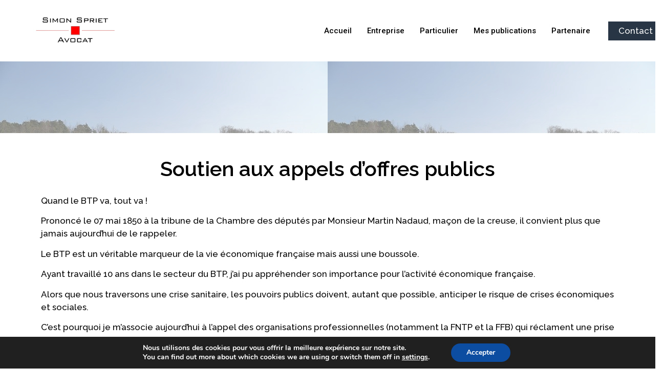

--- FILE ---
content_type: text/html; charset=UTF-8
request_url: https://www.spriet-avocat.fr/soutien-aux-appels-doffres-publics/
body_size: 11637
content:
<!doctype html>
<html lang="fr-FR" prefix="og: http://ogp.me/ns#">
<head>
	<meta charset="UTF-8">
		<meta name="viewport" content="width=device-width, initial-scale=1">
	<link rel="profile" href="https://gmpg.org/xfn/11">
	
<!-- SEO par Rank Math - https://s.rankmath.com/home -->
<title>Soutien aux appels d&#039;offres publics - Simon Spriet</title>
<meta name="description" content="Quant le BTP va, tout va ! Alors, il faut relancer les appels d&#039;offres publics ! Je soutiens les organisations professionnelles et les salariés du BTP..."/>
<meta name="robots" content="follow, index, max-snippet:-1, max-video-preview:-1, max-image-preview:large"/>
<link rel="canonical" href="https://www.spriet-avocat.fr/soutien-aux-appels-doffres-publics/" />
<meta property="og:locale" content="fr_FR">
<meta property="og:type" content="article">
<meta property="og:title" content="Soutien aux appels d&#039;offres publics - Simon Spriet">
<meta property="og:description" content="Quant le BTP va, tout va ! Alors, il faut relancer les appels d&#039;offres publics ! Je soutiens les organisations professionnelles et les salariés du BTP...">
<meta property="og:url" content="https://www.spriet-avocat.fr/soutien-aux-appels-doffres-publics/">
<meta property="og:site_name" content="Simon Spriet">
<meta property="article:section" content="Conseil">
<meta property="og:updated_time" content="2020-11-24T17:54:07+01:00">
<meta property="og:image" content="https://www.spriet-avocat.fr/wp-content/uploads/2020/11/Publication-3-1-1024x1024.jpg">
<meta property="og:image:secure_url" content="https://www.spriet-avocat.fr/wp-content/uploads/2020/11/Publication-3-1-1024x1024.jpg">
<meta property="og:image:width" content="800">
<meta property="og:image:height" content="800">
<meta property="og:image:alt" content="appels d&#039;offres">
<meta property="og:image:type" content="image/jpeg">
<meta name="twitter:card" content="summary_large_image">
<meta name="twitter:title" content="Soutien aux appels d&#039;offres publics - Simon Spriet">
<meta name="twitter:description" content="Quant le BTP va, tout va ! Alors, il faut relancer les appels d&#039;offres publics ! Je soutiens les organisations professionnelles et les salariés du BTP...">
<meta name="twitter:image" content="https://www.spriet-avocat.fr/wp-content/uploads/2020/11/Publication-3-1-1024x1024.jpg">
<script type="application/ld+json" class="rank-math-schema">{
    "@context": "https://schema.org",
    "@graph": [
        {
            "@type": "Organization",
            "@id": "https://www.spriet-avocat.fr/#organization",
            "name": "Simon Spriet Avocat",
            "url": "https://www.spriet-avocat.fr",
            "logo": {
                "@type": "ImageObject",
                "url": "https://www.spriet-avocat.fr/wp-content/uploads/2020/11/logo-gros-1-1.jpg"
            }
        },
        {
            "@type": "WebSite",
            "@id": "https://www.spriet-avocat.fr/#website",
            "url": "https://www.spriet-avocat.fr",
            "name": "Simon Spriet Avocat",
            "publisher": {
                "@id": "https://www.spriet-avocat.fr/#organization"
            },
            "inLanguage": "fr-FR",
            "potentialAction": {
                "@type": "SearchAction",
                "target": "https://www.spriet-avocat.fr/?s={search_term_string}",
                "query-input": "required name=search_term_string"
            }
        },
        {
            "@type": "ImageObject",
            "@id": "https://www.spriet-avocat.fr/soutien-aux-appels-doffres-publics/#primaryImage",
            "url": "https://www.spriet-avocat.fr/wp-content/uploads/2020/11/Publication-3-1-scaled.jpg",
            "width": 2560,
            "height": 2560
        },
        {
            "@type": "WebPage",
            "@id": "https://www.spriet-avocat.fr/soutien-aux-appels-doffres-publics/#webpage",
            "url": "https://www.spriet-avocat.fr/soutien-aux-appels-doffres-publics/",
            "name": "Soutien aux appels d&#039;offres publics - Simon Spriet",
            "datePublished": "2020-11-10T15:55:51+01:00",
            "dateModified": "2020-11-24T17:54:07+01:00",
            "isPartOf": {
                "@id": "https://www.spriet-avocat.fr/#website"
            },
            "primaryImageOfPage": {
                "@id": "https://www.spriet-avocat.fr/soutien-aux-appels-doffres-publics/#primaryImage"
            },
            "inLanguage": "fr-FR"
        },
        {
            "@type": "BlogPosting",
            "headline": "Soutien aux appels d&#039;offres publics - Simon Spriet",
            "datePublished": "2020-11-10T15:55:51+01:00",
            "dateModified": "2020-11-24T17:54:07+01:00",
            "author": {
                "@type": "Person",
                "name": "Thomas"
            },
            "publisher": {
                "@id": "https://www.spriet-avocat.fr/#organization"
            },
            "description": "Quant le BTP va, tout va ! Alors, il faut relancer les appels d&#039;offres publics ! Je soutiens les organisations professionnelles et les salari\u00e9s du BTP...",
            "@id": "https://www.spriet-avocat.fr/soutien-aux-appels-doffres-publics/#richSnippet",
            "isPartOf": {
                "@id": "https://www.spriet-avocat.fr/soutien-aux-appels-doffres-publics/#webpage"
            },
            "image": {
                "@id": "https://www.spriet-avocat.fr/soutien-aux-appels-doffres-publics/#primaryImage"
            },
            "inLanguage": "fr-FR",
            "mainEntityOfPage": {
                "@id": "https://www.spriet-avocat.fr/soutien-aux-appels-doffres-publics/#webpage"
            }
        }
    ]
}</script>
<!-- /Extension Rank Math WordPress SEO -->

<link rel='dns-prefetch' href='//s.w.org' />
<link rel="alternate" type="application/rss+xml" title="Simon Spriet &raquo; Flux" href="https://www.spriet-avocat.fr/feed/" />
<link rel="alternate" type="application/rss+xml" title="Simon Spriet &raquo; Flux des commentaires" href="https://www.spriet-avocat.fr/comments/feed/" />
<link rel="alternate" type="application/rss+xml" title="Simon Spriet &raquo; Soutien aux appels d&#8217;offres publics Flux des commentaires" href="https://www.spriet-avocat.fr/soutien-aux-appels-doffres-publics/feed/" />
		<script type="text/javascript">
			window._wpemojiSettings = {"baseUrl":"https:\/\/s.w.org\/images\/core\/emoji\/13.0.0\/72x72\/","ext":".png","svgUrl":"https:\/\/s.w.org\/images\/core\/emoji\/13.0.0\/svg\/","svgExt":".svg","source":{"concatemoji":"https:\/\/www.spriet-avocat.fr\/wp-includes\/js\/wp-emoji-release.min.js?ver=5.5.17"}};
			!function(e,a,t){var n,r,o,i=a.createElement("canvas"),p=i.getContext&&i.getContext("2d");function s(e,t){var a=String.fromCharCode;p.clearRect(0,0,i.width,i.height),p.fillText(a.apply(this,e),0,0);e=i.toDataURL();return p.clearRect(0,0,i.width,i.height),p.fillText(a.apply(this,t),0,0),e===i.toDataURL()}function c(e){var t=a.createElement("script");t.src=e,t.defer=t.type="text/javascript",a.getElementsByTagName("head")[0].appendChild(t)}for(o=Array("flag","emoji"),t.supports={everything:!0,everythingExceptFlag:!0},r=0;r<o.length;r++)t.supports[o[r]]=function(e){if(!p||!p.fillText)return!1;switch(p.textBaseline="top",p.font="600 32px Arial",e){case"flag":return s([127987,65039,8205,9895,65039],[127987,65039,8203,9895,65039])?!1:!s([55356,56826,55356,56819],[55356,56826,8203,55356,56819])&&!s([55356,57332,56128,56423,56128,56418,56128,56421,56128,56430,56128,56423,56128,56447],[55356,57332,8203,56128,56423,8203,56128,56418,8203,56128,56421,8203,56128,56430,8203,56128,56423,8203,56128,56447]);case"emoji":return!s([55357,56424,8205,55356,57212],[55357,56424,8203,55356,57212])}return!1}(o[r]),t.supports.everything=t.supports.everything&&t.supports[o[r]],"flag"!==o[r]&&(t.supports.everythingExceptFlag=t.supports.everythingExceptFlag&&t.supports[o[r]]);t.supports.everythingExceptFlag=t.supports.everythingExceptFlag&&!t.supports.flag,t.DOMReady=!1,t.readyCallback=function(){t.DOMReady=!0},t.supports.everything||(n=function(){t.readyCallback()},a.addEventListener?(a.addEventListener("DOMContentLoaded",n,!1),e.addEventListener("load",n,!1)):(e.attachEvent("onload",n),a.attachEvent("onreadystatechange",function(){"complete"===a.readyState&&t.readyCallback()})),(n=t.source||{}).concatemoji?c(n.concatemoji):n.wpemoji&&n.twemoji&&(c(n.twemoji),c(n.wpemoji)))}(window,document,window._wpemojiSettings);
		</script>
		<style type="text/css">
img.wp-smiley,
img.emoji {
	display: inline !important;
	border: none !important;
	box-shadow: none !important;
	height: 1em !important;
	width: 1em !important;
	margin: 0 .07em !important;
	vertical-align: -0.1em !important;
	background: none !important;
	padding: 0 !important;
}
</style>
	<link rel='stylesheet' id='9467fe6f1-css'  href='https://www.spriet-avocat.fr/wp-content/uploads/essential-addons-elementor/734e5f942.min.css?ver=1769681609' type='text/css' media='all' />
<link rel='stylesheet' id='hello-elementor-css'  href='https://www.spriet-avocat.fr/wp-content/themes/hello-elementor/style.min.css?ver=2.2.0' type='text/css' media='all' />
<link rel='stylesheet' id='hello-elementor-theme-style-css'  href='https://www.spriet-avocat.fr/wp-content/themes/hello-elementor/theme.min.css?ver=2.2.0' type='text/css' media='all' />
<link rel='stylesheet' id='elementor-icons-css'  href='https://www.spriet-avocat.fr/wp-content/plugins/elementor/assets/lib/eicons/css/elementor-icons.min.css?ver=5.9.1' type='text/css' media='all' />
<style id='elementor-icons-inline-css' type='text/css'>

		.elementor-add-new-section .elementor-add-templately-promo-button{
            background-color: #5d4fff;
            background-image: url(https://www.spriet-avocat.fr/wp-content/plugins/essential-addons-for-elementor-lite/assets/admin/images/templately/logo-icon.svg);
            background-repeat: no-repeat;
            background-position: center center;
            margin-left: 5px;
            position: relative;
            bottom: 5px;
        }
</style>
<link rel='stylesheet' id='elementor-animations-css'  href='https://www.spriet-avocat.fr/wp-content/plugins/elementor/assets/lib/animations/animations.min.css?ver=3.0.13' type='text/css' media='all' />
<link rel='stylesheet' id='elementor-frontend-legacy-css'  href='https://www.spriet-avocat.fr/wp-content/plugins/elementor/assets/css/frontend-legacy.min.css?ver=3.0.13' type='text/css' media='all' />
<link rel='stylesheet' id='elementor-frontend-css'  href='https://www.spriet-avocat.fr/wp-content/plugins/elementor/assets/css/frontend.min.css?ver=3.0.13' type='text/css' media='all' />
<style id='elementor-frontend-inline-css' type='text/css'>
.elementor-231 .elementor-element.elementor-element-4921db7:not(.elementor-motion-effects-element-type-background), .elementor-231 .elementor-element.elementor-element-4921db7 > .elementor-motion-effects-container > .elementor-motion-effects-layer{background-image:url("https://www.spriet-avocat.fr/wp-content/uploads/2020/11/site-2672246_640.jpg");}
</style>
<link rel='stylesheet' id='elementor-post-6-css'  href='https://www.spriet-avocat.fr/wp-content/uploads/elementor/css/post-6.css?ver=1640612466' type='text/css' media='all' />
<link rel='stylesheet' id='powerpack-frontend-css'  href='https://www.spriet-avocat.fr/wp-content/plugins/powerpack-lite-for-elementor/assets/css/min/frontend.min.css?ver=2.6.3' type='text/css' media='all' />
<link rel='stylesheet' id='elementor-pro-css'  href='https://www.spriet-avocat.fr/wp-content/plugins/elementor-pro/assets/css/frontend.min.css?ver=3.0.2' type='text/css' media='all' />
<link rel='stylesheet' id='elementor-global-css'  href='https://www.spriet-avocat.fr/wp-content/uploads/elementor/css/global.css?ver=1640621414' type='text/css' media='all' />
<link rel='stylesheet' id='elementor-post-7-css'  href='https://www.spriet-avocat.fr/wp-content/uploads/elementor/css/post-7.css?ver=1640612467' type='text/css' media='all' />
<link rel='stylesheet' id='elementor-post-51-css'  href='https://www.spriet-avocat.fr/wp-content/uploads/elementor/css/post-51.css?ver=1640612467' type='text/css' media='all' />
<link rel='stylesheet' id='elementor-post-231-css'  href='https://www.spriet-avocat.fr/wp-content/uploads/elementor/css/post-231.css?ver=1640612562' type='text/css' media='all' />
<link rel='stylesheet' id='elementor-icons-ekiticons-css'  href='https://www.spriet-avocat.fr/wp-content/plugins/elementskit-lite/modules/elementskit-icon-pack/assets/css/ekiticons.css?ver=2.5.1' type='text/css' media='all' />
<link rel='stylesheet' id='ekit-widget-styles-css'  href='https://www.spriet-avocat.fr/wp-content/plugins/elementskit-lite/widgets/init/assets/css/widget-styles.css?ver=2.5.1' type='text/css' media='all' />
<link rel='stylesheet' id='ekit-responsive-css'  href='https://www.spriet-avocat.fr/wp-content/plugins/elementskit-lite/widgets/init/assets/css/responsive.css?ver=2.5.1' type='text/css' media='all' />
<link rel='stylesheet' id='moove_gdpr_frontend-css'  href='https://www.spriet-avocat.fr/wp-content/plugins/gdpr-cookie-compliance/dist/styles/gdpr-main.css?ver=4.6.3' type='text/css' media='all' />
<style id='moove_gdpr_frontend-inline-css' type='text/css'>
#moove_gdpr_cookie_modal,#moove_gdpr_cookie_info_bar,.gdpr_cookie_settings_shortcode_content{font-family:Nunito,sans-serif}#moove_gdpr_save_popup_settings_button{background-color:#373737;color:#fff}#moove_gdpr_save_popup_settings_button:hover{background-color:#000}#moove_gdpr_cookie_info_bar .moove-gdpr-info-bar-container .moove-gdpr-info-bar-content a.mgbutton,#moove_gdpr_cookie_info_bar .moove-gdpr-info-bar-container .moove-gdpr-info-bar-content button.mgbutton{background-color:#0c4da2}#moove_gdpr_cookie_modal .moove-gdpr-modal-content .moove-gdpr-modal-footer-content .moove-gdpr-button-holder a.mgbutton,#moove_gdpr_cookie_modal .moove-gdpr-modal-content .moove-gdpr-modal-footer-content .moove-gdpr-button-holder button.mgbutton,.gdpr_cookie_settings_shortcode_content .gdpr-shr-button.button-green{background-color:#0c4da2;border-color:#0c4da2}#moove_gdpr_cookie_modal .moove-gdpr-modal-content .moove-gdpr-modal-footer-content .moove-gdpr-button-holder a.mgbutton:hover,#moove_gdpr_cookie_modal .moove-gdpr-modal-content .moove-gdpr-modal-footer-content .moove-gdpr-button-holder button.mgbutton:hover,.gdpr_cookie_settings_shortcode_content .gdpr-shr-button.button-green:hover{background-color:#fff;color:#0c4da2}#moove_gdpr_cookie_modal .moove-gdpr-modal-content .moove-gdpr-modal-close i,#moove_gdpr_cookie_modal .moove-gdpr-modal-content .moove-gdpr-modal-close span.gdpr-icon{background-color:#0c4da2;border:1px solid #0c4da2}#moove_gdpr_cookie_info_bar span.change-settings-button.focus-g{-webkit-box-shadow:0 0 1px 3px #0c4da2;-moz-box-shadow:0 0 1px 3px #0c4da2;box-shadow:0 0 1px 3px #0c4da2}#moove_gdpr_cookie_modal .moove-gdpr-modal-content .moove-gdpr-modal-close i:hover,#moove_gdpr_cookie_modal .moove-gdpr-modal-content .moove-gdpr-modal-close span.gdpr-icon:hover,#moove_gdpr_cookie_info_bar span[data-href]>u.change-settings-button{color:#0c4da2}#moove_gdpr_cookie_modal .moove-gdpr-modal-content .moove-gdpr-modal-left-content #moove-gdpr-menu li.menu-item-selected a span.gdpr-icon,#moove_gdpr_cookie_modal .moove-gdpr-modal-content .moove-gdpr-modal-left-content #moove-gdpr-menu li.menu-item-selected button span.gdpr-icon{color:inherit}#moove_gdpr_cookie_modal .moove-gdpr-modal-content .moove-gdpr-modal-left-content #moove-gdpr-menu li:hover a,#moove_gdpr_cookie_modal .moove-gdpr-modal-content .moove-gdpr-modal-left-content #moove-gdpr-menu li:hover button{color:#000}#moove_gdpr_cookie_modal .moove-gdpr-modal-content .moove-gdpr-modal-left-content #moove-gdpr-menu li a span.gdpr-icon,#moove_gdpr_cookie_modal .moove-gdpr-modal-content .moove-gdpr-modal-left-content #moove-gdpr-menu li button span.gdpr-icon{color:inherit}#moove_gdpr_cookie_modal .gdpr-acc-link{line-height:0;font-size:0;color:transparent;position:absolute}#moove_gdpr_cookie_modal .moove-gdpr-modal-content .moove-gdpr-modal-close:hover i,#moove_gdpr_cookie_modal .moove-gdpr-modal-content .moove-gdpr-modal-left-content #moove-gdpr-menu li a,#moove_gdpr_cookie_modal .moove-gdpr-modal-content .moove-gdpr-modal-left-content #moove-gdpr-menu li button,#moove_gdpr_cookie_modal .moove-gdpr-modal-content .moove-gdpr-modal-left-content #moove-gdpr-menu li button i,#moove_gdpr_cookie_modal .moove-gdpr-modal-content .moove-gdpr-modal-left-content #moove-gdpr-menu li a i,#moove_gdpr_cookie_modal .moove-gdpr-modal-content .moove-gdpr-tab-main .moove-gdpr-tab-main-content a:hover,#moove_gdpr_cookie_info_bar.moove-gdpr-dark-scheme .moove-gdpr-info-bar-container .moove-gdpr-info-bar-content a.mgbutton:hover,#moove_gdpr_cookie_info_bar.moove-gdpr-dark-scheme .moove-gdpr-info-bar-container .moove-gdpr-info-bar-content button.mgbutton:hover,#moove_gdpr_cookie_info_bar.moove-gdpr-dark-scheme .moove-gdpr-info-bar-container .moove-gdpr-info-bar-content a:hover,#moove_gdpr_cookie_info_bar.moove-gdpr-dark-scheme .moove-gdpr-info-bar-container .moove-gdpr-info-bar-content button:hover,#moove_gdpr_cookie_info_bar.moove-gdpr-dark-scheme .moove-gdpr-info-bar-container .moove-gdpr-info-bar-content span.change-settings-button:hover,#moove_gdpr_cookie_info_bar.moove-gdpr-dark-scheme .moove-gdpr-info-bar-container .moove-gdpr-info-bar-content u.change-settings-button:hover,#moove_gdpr_cookie_info_bar span[data-href]>u.change-settings-button,#moove_gdpr_cookie_info_bar.moove-gdpr-dark-scheme .moove-gdpr-info-bar-container .moove-gdpr-info-bar-content a.mgbutton.focus-g,#moove_gdpr_cookie_info_bar.moove-gdpr-dark-scheme .moove-gdpr-info-bar-container .moove-gdpr-info-bar-content button.mgbutton.focus-g,#moove_gdpr_cookie_info_bar.moove-gdpr-dark-scheme .moove-gdpr-info-bar-container .moove-gdpr-info-bar-content a.focus-g,#moove_gdpr_cookie_info_bar.moove-gdpr-dark-scheme .moove-gdpr-info-bar-container .moove-gdpr-info-bar-content button.focus-g,#moove_gdpr_cookie_info_bar.moove-gdpr-dark-scheme .moove-gdpr-info-bar-container .moove-gdpr-info-bar-content span.change-settings-button.focus-g,#moove_gdpr_cookie_info_bar.moove-gdpr-dark-scheme .moove-gdpr-info-bar-container .moove-gdpr-info-bar-content u.change-settings-button.focus-g{color:#0c4da2}#moove_gdpr_cookie_modal .moove-gdpr-modal-content .moove-gdpr-modal-left-content #moove-gdpr-menu li.menu-item-selected a,#moove_gdpr_cookie_modal .moove-gdpr-modal-content .moove-gdpr-modal-left-content #moove-gdpr-menu li.menu-item-selected button{color:#000}#moove_gdpr_cookie_modal .moove-gdpr-modal-content .moove-gdpr-modal-left-content #moove-gdpr-menu li.menu-item-selected a i,#moove_gdpr_cookie_modal .moove-gdpr-modal-content .moove-gdpr-modal-left-content #moove-gdpr-menu li.menu-item-selected button i{color:#000}#moove_gdpr_cookie_modal.gdpr_lightbox-hide{display:none}
</style>
<link rel='stylesheet' id='google-fonts-1-css'  href='https://fonts.googleapis.com/css?family=Roboto%3A100%2C100italic%2C200%2C200italic%2C300%2C300italic%2C400%2C400italic%2C500%2C500italic%2C600%2C600italic%2C700%2C700italic%2C800%2C800italic%2C900%2C900italic%7CRoboto+Slab%3A100%2C100italic%2C200%2C200italic%2C300%2C300italic%2C400%2C400italic%2C500%2C500italic%2C600%2C600italic%2C700%2C700italic%2C800%2C800italic%2C900%2C900italic%7CRaleway%3A100%2C100italic%2C200%2C200italic%2C300%2C300italic%2C400%2C400italic%2C500%2C500italic%2C600%2C600italic%2C700%2C700italic%2C800%2C800italic%2C900%2C900italic&#038;ver=5.5.17' type='text/css' media='all' />
<link rel='stylesheet' id='elementor-icons-shared-0-css'  href='https://www.spriet-avocat.fr/wp-content/plugins/elementor/assets/lib/font-awesome/css/fontawesome.min.css?ver=5.12.0' type='text/css' media='all' />
<link rel='stylesheet' id='elementor-icons-fa-brands-css'  href='https://www.spriet-avocat.fr/wp-content/plugins/elementor/assets/lib/font-awesome/css/brands.min.css?ver=5.12.0' type='text/css' media='all' />
<script type='text/javascript' id='jquery-core-js-extra'>
/* <![CDATA[ */
var pp = {"ajax_url":"https:\/\/www.spriet-avocat.fr\/wp-admin\/admin-ajax.php"};
/* ]]> */
</script>
<script type='text/javascript' src='https://www.spriet-avocat.fr/wp-includes/js/jquery/jquery.js?ver=1.12.4-wp' id='jquery-core-js'></script>
<link rel="https://api.w.org/" href="https://www.spriet-avocat.fr/wp-json/" /><link rel="alternate" type="application/json" href="https://www.spriet-avocat.fr/wp-json/wp/v2/posts/177" /><link rel="EditURI" type="application/rsd+xml" title="RSD" href="https://www.spriet-avocat.fr/xmlrpc.php?rsd" />
<link rel="wlwmanifest" type="application/wlwmanifest+xml" href="https://www.spriet-avocat.fr/wp-includes/wlwmanifest.xml" /> 
<meta name="generator" content="WordPress 5.5.17" />
<link rel='shortlink' href='https://www.spriet-avocat.fr/?p=177' />
<link rel="alternate" type="application/json+oembed" href="https://www.spriet-avocat.fr/wp-json/oembed/1.0/embed?url=https%3A%2F%2Fwww.spriet-avocat.fr%2Fsoutien-aux-appels-doffres-publics%2F" />
<link rel="alternate" type="text/xml+oembed" href="https://www.spriet-avocat.fr/wp-json/oembed/1.0/embed?url=https%3A%2F%2Fwww.spriet-avocat.fr%2Fsoutien-aux-appels-doffres-publics%2F&#038;format=xml" />
<link rel="icon" href="https://www.spriet-avocat.fr/wp-content/uploads/2020/11/cropped-favicon2-32x32.png" sizes="32x32" />
<link rel="icon" href="https://www.spriet-avocat.fr/wp-content/uploads/2020/11/cropped-favicon2-192x192.png" sizes="192x192" />
<link rel="apple-touch-icon" href="https://www.spriet-avocat.fr/wp-content/uploads/2020/11/cropped-favicon2-180x180.png" />
<meta name="msapplication-TileImage" content="https://www.spriet-avocat.fr/wp-content/uploads/2020/11/cropped-favicon2-270x270.png" />
</head>
<body data-rsssl=1 class="post-template-default single single-post postid-177 single-format-standard elementor-default elementor-kit-6 elementor-page-231">

		<div data-elementor-type="header" data-elementor-id="7" class="elementor elementor-7 elementor-location-header" data-elementor-settings="[]">
		<div class="elementor-section-wrap">
					<section class="elementor-section elementor-top-section elementor-element elementor-element-5c32a14 elementor-section-full_width elementor-section-height-default elementor-section-height-default" data-id="5c32a14" data-element_type="section" data-settings="{&quot;background_background&quot;:&quot;classic&quot;,&quot;sticky&quot;:&quot;top&quot;,&quot;sticky_on&quot;:[&quot;desktop&quot;,&quot;tablet&quot;,&quot;mobile&quot;],&quot;sticky_offset&quot;:0,&quot;sticky_effects_offset&quot;:0}">
						<div class="elementor-container elementor-column-gap-default">
							<div class="elementor-row">
					<div class="elementor-column elementor-col-33 elementor-top-column elementor-element elementor-element-c4ffd7b" data-id="c4ffd7b" data-element_type="column">
			<div class="elementor-column-wrap elementor-element-populated">
							<div class="elementor-widget-wrap">
						<div class="elementor-element elementor-element-3909185 elementor-widget elementor-widget-image" data-id="3909185" data-element_type="widget" data-widget_type="image.default">
				<div class="elementor-widget-container">
					<div class="elementor-image">
											<a href="https://www.spriet-avocat.fr">
							<img width="800" height="407" src="https://www.spriet-avocat.fr/wp-content/uploads/2020/11/logo-gros--1024x521.jpg" class="attachment-large size-large" alt="" loading="lazy" srcset="https://www.spriet-avocat.fr/wp-content/uploads/2020/11/logo-gros--1024x521.jpg 1024w, https://www.spriet-avocat.fr/wp-content/uploads/2020/11/logo-gros--300x153.jpg 300w, https://www.spriet-avocat.fr/wp-content/uploads/2020/11/logo-gros--768x391.jpg 768w, https://www.spriet-avocat.fr/wp-content/uploads/2020/11/logo-gros--1536x781.jpg 1536w, https://www.spriet-avocat.fr/wp-content/uploads/2020/11/logo-gros-.jpg 1642w" sizes="(max-width: 800px) 100vw, 800px" />								</a>
											</div>
				</div>
				</div>
						</div>
					</div>
		</div>
				<div class="elementor-column elementor-col-33 elementor-top-column elementor-element elementor-element-b44abc5" data-id="b44abc5" data-element_type="column">
			<div class="elementor-column-wrap elementor-element-populated">
							<div class="elementor-widget-wrap">
						<div class="elementor-element elementor-element-269953e elementor-widget elementor-widget-ekit-nav-menu" data-id="269953e" data-element_type="widget" data-widget_type="ekit-nav-menu.default">
				<div class="elementor-widget-container">
			<div class="ekit-wid-con " data-hamburger-icon="" data-hamburger-icon-type="" data-responsive-breakpoint="767">            <button class="elementskit-menu-hamburger elementskit-menu-toggler">
                            </button>
            <div id="ekit-megamenu-menu-1" class="elementskit-menu-container elementskit-menu-offcanvas-elements elementskit-navbar-nav-default  ekit-nav-menu-one-page-"><ul id="menu-menu-1" class="elementskit-navbar-nav elementskit-menu-po-right submenu-click-on-"><li id="menu-item-10" class="menu-item menu-item-type-custom menu-item-object-custom menu-item-home menu-item-10 nav-item elementskit-mobile-builder-content" data-vertical-menu=750px><a href="https://www.spriet-avocat.fr/" class="ekit-menu-nav-link">Accueil</a></li>
<li id="menu-item-217" class="menu-item menu-item-type-post_type menu-item-object-page menu-item-217 nav-item elementskit-mobile-builder-content" data-vertical-menu=750px><a href="https://www.spriet-avocat.fr/entreprise/" class="ekit-menu-nav-link">Entreprise</a></li>
<li id="menu-item-218" class="menu-item menu-item-type-post_type menu-item-object-page menu-item-218 nav-item elementskit-mobile-builder-content" data-vertical-menu=750px><a href="https://www.spriet-avocat.fr/particulier/" class="ekit-menu-nav-link">Particulier</a></li>
<li id="menu-item-220" class="menu-item menu-item-type-post_type menu-item-object-page menu-item-220 nav-item elementskit-mobile-builder-content" data-vertical-menu=750px><a href="https://www.spriet-avocat.fr/mes-publications/" class="ekit-menu-nav-link">Mes publications</a></li>
<li id="menu-item-219" class="menu-item menu-item-type-post_type menu-item-object-page menu-item-219 nav-item elementskit-mobile-builder-content" data-vertical-menu=750px><a href="https://www.spriet-avocat.fr/partenaire-primavocat/" class="ekit-menu-nav-link">Partenaire</a></li>
</ul>
				<div class="elementskit-nav-identity-panel">
					<div class="elementskit-site-title">
						<a class="elementskit-nav-logo" href="" target="_self" rel="">
                            <img width="701" height="356" src="https://www.spriet-avocat.fr/wp-content/uploads/2020/11/logo-gros-1-1-removebg-preview.png" class="attachment-full size-full" alt="logo de simon spriet avocat" loading="lazy" srcset="https://www.spriet-avocat.fr/wp-content/uploads/2020/11/logo-gros-1-1-removebg-preview.png 701w, https://www.spriet-avocat.fr/wp-content/uploads/2020/11/logo-gros-1-1-removebg-preview-300x152.png 300w" sizes="(max-width: 701px) 100vw, 701px" />
						</a> 
					</div>
					<button class="elementskit-menu-close elementskit-menu-toggler" type="button">X</button>
				</div>
			</div><div class="elementskit-menu-overlay elementskit-menu-offcanvas-elements elementskit-menu-toggler ekit-nav-menu--overlay"></div></div>		</div>
				</div>
						</div>
					</div>
		</div>
				<div class="elementor-column elementor-col-33 elementor-top-column elementor-element elementor-element-fade87e" data-id="fade87e" data-element_type="column">
			<div class="elementor-column-wrap elementor-element-populated">
							<div class="elementor-widget-wrap">
						<div class="elementor-element elementor-element-a93d7f3 elementor-align-center elementor-widget elementor-widget-button" data-id="a93d7f3" data-element_type="widget" data-widget_type="button.default">
				<div class="elementor-widget-container">
					<div class="elementor-button-wrapper">
			<a href="https://www.spriet-avocat.fr/#contact" class="elementor-button-link elementor-button elementor-size-xs" role="button">
						<span class="elementor-button-content-wrapper">
						<span class="elementor-button-text">Contact</span>
		</span>
					</a>
		</div>
				</div>
				</div>
						</div>
					</div>
		</div>
								</div>
					</div>
		</section>
				</div>
		</div>
				<div data-elementor-type="single-post" data-elementor-id="231" class="elementor elementor-231 elementor-location-single post-177 post type-post status-publish format-standard has-post-thumbnail hentry category-conseil category-justice" data-elementor-settings="[]">
		<div class="elementor-section-wrap">
					<section class="elementor-section elementor-top-section elementor-element elementor-element-4921db7 elementor-section-full_width elementor-section-height-default elementor-section-height-default" data-id="4921db7" data-element_type="section" data-settings="{&quot;background_background&quot;:&quot;classic&quot;}">
							<div class="elementor-background-overlay"></div>
							<div class="elementor-container elementor-column-gap-default">
							<div class="elementor-row">
					<div class="elementor-column elementor-col-100 elementor-top-column elementor-element elementor-element-145effb" data-id="145effb" data-element_type="column">
			<div class="elementor-column-wrap elementor-element-populated">
							<div class="elementor-widget-wrap">
						<div class="elementor-element elementor-element-0d73b35 elementor-widget elementor-widget-spacer" data-id="0d73b35" data-element_type="widget" data-widget_type="spacer.default">
				<div class="elementor-widget-container">
					<div class="elementor-spacer">
			<div class="elementor-spacer-inner"></div>
		</div>
				</div>
				</div>
				<div class="elementor-element elementor-element-1e26cf4 elementor-widget elementor-widget-spacer" data-id="1e26cf4" data-element_type="widget" data-widget_type="spacer.default">
				<div class="elementor-widget-container">
					<div class="elementor-spacer">
			<div class="elementor-spacer-inner"></div>
		</div>
				</div>
				</div>
						</div>
					</div>
		</div>
								</div>
					</div>
		</section>
				<section class="elementor-section elementor-top-section elementor-element elementor-element-8982d4b elementor-section-boxed elementor-section-height-default elementor-section-height-default" data-id="8982d4b" data-element_type="section">
						<div class="elementor-container elementor-column-gap-default">
							<div class="elementor-row">
					<div class="elementor-column elementor-col-100 elementor-top-column elementor-element elementor-element-17ef717" data-id="17ef717" data-element_type="column">
			<div class="elementor-column-wrap elementor-element-populated">
							<div class="elementor-widget-wrap">
						<div class="elementor-element elementor-element-3d64238 elementor-widget elementor-widget-spacer" data-id="3d64238" data-element_type="widget" data-widget_type="spacer.default">
				<div class="elementor-widget-container">
					<div class="elementor-spacer">
			<div class="elementor-spacer-inner"></div>
		</div>
				</div>
				</div>
				<div class="elementor-element elementor-element-764051d elementor-widget elementor-widget-theme-post-title elementor-page-title elementor-widget-heading" data-id="764051d" data-element_type="widget" data-widget_type="theme-post-title.default">
				<div class="elementor-widget-container">
			<h1 class="elementor-heading-title elementor-size-default">Soutien aux appels d&#8217;offres publics</h1>		</div>
				</div>
				<div class="elementor-element elementor-element-20761c8 elementor-widget elementor-widget-theme-post-content" data-id="20761c8" data-element_type="widget" data-widget_type="theme-post-content.default">
				<div class="elementor-widget-container">
			<p>Quand le BTP va, tout va !</p>
<p>Prononcé le 07 mai 1850 à la tribune de la Chambre des députés par Monsieur Martin Nadaud, maçon de la creuse, il convient plus que jamais aujourd&#8217;hui de le rappeler.</p>
<p>Le BTP est un véritable marqueur de la vie économique française mais aussi une boussole.</p>
<p>Ayant travaillé 10 ans dans le secteur du BTP, j&#8217;ai pu appréhender son importance pour l&#8217;activité économique française.</p>
<p>Alors que nous traversons une crise sanitaire, les pouvoirs publics doivent, autant que possible, anticiper le risque de crises économiques et sociales.</p>
<p>C&#8217;est pourquoi je m&#8217;associe aujourd&#8217;hui à l&#8217;appel des organisations professionnelles (notamment la FNTP et la FFB) qui réclament une prise de conscience sur le très et trop faible nombre d&#8217;appels d&#8217;offres lancés ces dernières semaines par les collectivités locales.</p>
<p>Le &#8220;Quoiqu&#8217;il en coûte&#8221; du Président Macron doit aussi trouver un retentissement dans les commissions d&#8217;appel d&#8217;offres de nos collectivités.</p>
<p>Je pense notamment aux PME susceptibles d&#8217;intervenir directement ou en sous-traitance des appels d&#8217;offres publics.</p>
<p>N&#8217;oublions pas que la vie économique est prospère par le travail, par la création de richesse et non par l&#8217;octroi de subvention ou d&#8217;indemnisation.</p>
<p>Je pense également à cette occasion à tous les salariés du secteur du BTP ; ils sont des centaines de milliers dans notre pays et craignent aujourd&#8217;hui pour leur emploi si l&#8217;activité économique ne redémarre pas.</p>
<p>Les flux économiques et financiers que pourraient insuffler les collectivités locales semblent primordiaux et urgents !</p>
<p>&nbsp;</p>
<p>Le 17 novembre 2020</p>
<p>Simon Spriet<br />
Avocat au Barreau de Lille<br />
<a href="https://www.linkedin.com/in/simon-spriet-614aa8133/" target="_blank" rel="noopener"><img loading="lazy" class="alignnone wp-image-346" src="https://www.spriet-avocat.fr/wp-content/uploads/2020/11/logo-linkedin.png" alt="" width="22" height="22" srcset="https://www.spriet-avocat.fr/wp-content/uploads/2020/11/logo-linkedin.png 225w, https://www.spriet-avocat.fr/wp-content/uploads/2020/11/logo-linkedin-150x150.png 150w" sizes="(max-width: 22px) 100vw, 22px" /></a></p>
<p>&nbsp;</p>
<p style="text-align: center;"><img loading="lazy" class="alignnone size-medium wp-image-581" src="https://www.spriet-avocat.fr/wp-content/uploads/2020/11/building-1804030_640-300x200.jpg" alt="construction chantier FFB appels d'offres" width="300" height="200" srcset="https://www.spriet-avocat.fr/wp-content/uploads/2020/11/building-1804030_640-300x200.jpg 300w, https://www.spriet-avocat.fr/wp-content/uploads/2020/11/building-1804030_640.jpg 640w" sizes="(max-width: 300px) 100vw, 300px" />                        <img loading="lazy" class="alignnone size-medium wp-image-580" src="https://www.spriet-avocat.fr/wp-content/uploads/2020/11/site-2672246_640-300x200.jpg" alt="chantier travaux publics FNTP appels d'offres" width="300" height="200" srcset="https://www.spriet-avocat.fr/wp-content/uploads/2020/11/site-2672246_640-300x200.jpg 300w, https://www.spriet-avocat.fr/wp-content/uploads/2020/11/site-2672246_640.jpg 640w" sizes="(max-width: 300px) 100vw, 300px" /></p>
		</div>
				</div>
						</div>
					</div>
		</div>
								</div>
					</div>
		</section>
				<section class="elementor-section elementor-top-section elementor-element elementor-element-3ff0887 elementor-section-boxed elementor-section-height-default elementor-section-height-default" data-id="3ff0887" data-element_type="section">
						<div class="elementor-container elementor-column-gap-default">
							<div class="elementor-row">
					<div class="elementor-column elementor-col-100 elementor-top-column elementor-element elementor-element-049d98f" data-id="049d98f" data-element_type="column">
			<div class="elementor-column-wrap elementor-element-populated">
							<div class="elementor-widget-wrap">
						<div class="elementor-element elementor-element-7dfd1dc elementor-widget elementor-widget-spacer" data-id="7dfd1dc" data-element_type="widget" data-widget_type="spacer.default">
				<div class="elementor-widget-container">
					<div class="elementor-spacer">
			<div class="elementor-spacer-inner"></div>
		</div>
				</div>
				</div>
						</div>
					</div>
		</div>
								</div>
					</div>
		</section>
				</div>
		</div>
				<div data-elementor-type="footer" data-elementor-id="51" class="elementor elementor-51 elementor-location-footer" data-elementor-settings="[]">
		<div class="elementor-section-wrap">
					<section class="elementor-section elementor-top-section elementor-element elementor-element-26ad256 elementor-section-boxed elementor-section-height-default elementor-section-height-default" data-id="26ad256" data-element_type="section">
						<div class="elementor-container elementor-column-gap-default">
							<div class="elementor-row">
					<div class="elementor-column elementor-col-100 elementor-top-column elementor-element elementor-element-07a516a" data-id="07a516a" data-element_type="column">
			<div class="elementor-column-wrap elementor-element-populated">
							<div class="elementor-widget-wrap">
						<div class="elementor-element elementor-element-86cad94 elementor-widget elementor-widget-image" data-id="86cad94" data-element_type="widget" data-widget_type="image.default">
				<div class="elementor-widget-container">
					<div class="elementor-image">
											<a href="https://www.spriet-avocat.fr">
							<img width="800" height="407" src="https://www.spriet-avocat.fr/wp-content/uploads/2020/11/logo-gros-1-1-1024x521.jpg" class="attachment-large size-large" alt="logo de simon spriet avocat" loading="lazy" srcset="https://www.spriet-avocat.fr/wp-content/uploads/2020/11/logo-gros-1-1-1024x521.jpg 1024w, https://www.spriet-avocat.fr/wp-content/uploads/2020/11/logo-gros-1-1-300x153.jpg 300w, https://www.spriet-avocat.fr/wp-content/uploads/2020/11/logo-gros-1-1-768x391.jpg 768w, https://www.spriet-avocat.fr/wp-content/uploads/2020/11/logo-gros-1-1-1536x781.jpg 1536w, https://www.spriet-avocat.fr/wp-content/uploads/2020/11/logo-gros-1-1.jpg 1642w" sizes="(max-width: 800px) 100vw, 800px" />								</a>
											</div>
				</div>
				</div>
				<div class="elementor-element elementor-element-f6182a0 elementor-shape-rounded elementor-grid-0 elementor-widget elementor-widget-social-icons" data-id="f6182a0" data-element_type="widget" data-widget_type="social-icons.default">
				<div class="elementor-widget-container">
					<div class="elementor-social-icons-wrapper elementor-grid">
							<div class="elementor-grid-item">
					<a class="elementor-icon elementor-social-icon elementor-social-icon-linkedin elementor-repeater-item-41a1ae1" href="https://www.linkedin.com/in/simon-spriet-614aa8133/" target="_blank">
						<span class="elementor-screen-only">Linkedin</span>
						<i class="fab fa-linkedin"></i>					</a>
				</div>
					</div>
				</div>
				</div>
				<div class="elementor-element elementor-element-7fc904d elementor-widget elementor-widget-text-editor" data-id="7fc904d" data-element_type="widget" data-widget_type="text-editor.default">
				<div class="elementor-widget-container">
					<div class="elementor-text-editor elementor-clearfix"><p><strong> </strong></p><p><strong><span style="color: #000000;"><a style="color: #000000;" href="https://www.spriet-avocat.fr/mentions-legales">Mentions Légales et Politique de Confidentialité</a></span></strong><span style="font-size: small; color: var( --e-global-color-0439a79 );"> </span></p><p><span style="font-size: small;">Créé avec <img class="emoji" draggable="false" src="https://s.w.org/images/core/emoji/12.0.0-1/svg/2764.svg" alt="❤" /> par Thomas Leroy Création site web &amp; Web design<br /><span style="text-decoration: underline;"><span style="color: #000000;"><a style="color: #000000; text-decoration: underline;" href="http://www.wpagency.fr/" target="_blank" rel="noopener">www.wpagency.fr </a></span></span></span></p></div>
				</div>
				</div>
						</div>
					</div>
		</div>
								</div>
					</div>
		</section>
				</div>
		</div>
		

  <aside id="moove_gdpr_cookie_info_bar" class="moove-gdpr-info-bar-hidden moove-gdpr-align-center moove-gdpr-dark-scheme gdpr_infobar_postion_bottom" role="note" aria-label="GDPR Cookie Banner" style="display: none;">
    <div class="moove-gdpr-info-bar-container">
      <div class="moove-gdpr-info-bar-content">
        
<div class="moove-gdpr-cookie-notice">
  <p>Nous utilisons des cookies pour vous offrir la meilleure expérience sur notre site.</p><p>You can find out more about which cookies we are using or switch them off in <span role="link" tabindex="0" data-href="#moove_gdpr_cookie_modal" class="change-settings-button">settings</span>.</p></div>
<!--  .moove-gdpr-cookie-notice -->        
<div class="moove-gdpr-button-holder">
		  <button class="mgbutton moove-gdpr-infobar-allow-all" aria-label="Accepter">Accepter</button>
	  </div>
<!--  .button-container -->      </div>
      <!-- moove-gdpr-info-bar-content -->
    </div>
    <!-- moove-gdpr-info-bar-container -->
  </aside>
  <!-- #moove_gdpr_cookie_info_bar -->
<script type='text/javascript' src='https://www.spriet-avocat.fr/wp-content/plugins/better-wp-security/core/modules/wordpress-tweaks/js/blankshield/blankshield.min.js?ver=4121' id='blankshield-js'></script>
<script type='text/javascript' src='https://www.spriet-avocat.fr/wp-content/plugins/better-wp-security/core/modules/wordpress-tweaks/js/block-tabnapping.min.js?ver=4121' id='itsec-wt-block-tabnapping-js'></script>
<script type='text/javascript' id='9467fe6f1-js-extra'>
/* <![CDATA[ */
var localize = {"ajaxurl":"https:\/\/www.spriet-avocat.fr\/wp-admin\/admin-ajax.php","nonce":"74f65e6dcf","i18n":{"added":"Added ","compare":"Compare","loading":"Loading..."}};
/* ]]> */
</script>
<script type='text/javascript' src='https://www.spriet-avocat.fr/wp-content/uploads/essential-addons-elementor/734e5f942.min.js?ver=1769681609' id='9467fe6f1-js'></script>
<script type='text/javascript' src='https://www.spriet-avocat.fr/wp-content/plugins/elementskit-lite/libs/framework/assets/js/frontend-script.js?ver=2.5.1' id='elementskit-framework-js-frontend-js'></script>
<script type='text/javascript' id='elementskit-framework-js-frontend-js-after'>
		var elementskit = {
            resturl: 'https://www.spriet-avocat.fr/wp-json/elementskit/v1/',
        }

		
</script>
<script type='text/javascript' src='https://www.spriet-avocat.fr/wp-content/plugins/elementskit-lite/widgets/init/assets/js/widget-scripts.js?ver=2.5.1' id='ekit-widget-scripts-js'></script>
<script type='text/javascript' id='moove_gdpr_frontend-js-extra'>
/* <![CDATA[ */
var moove_frontend_gdpr_scripts = {"ajaxurl":"https:\/\/www.spriet-avocat.fr\/wp-admin\/admin-ajax.php","post_id":"177","plugin_dir":"https:\/\/www.spriet-avocat.fr\/wp-content\/plugins\/gdpr-cookie-compliance","show_icons":"all","is_page":"","strict_init":"1","enabled_default":{"third_party":0,"advanced":0},"geo_location":"false","force_reload":"false","is_single":"1","hide_save_btn":"false","current_user":"0","cookie_expiration":"365","script_delay":"2000","wp_lang":""};
/* ]]> */
</script>
<script type='text/javascript' src='https://www.spriet-avocat.fr/wp-content/plugins/gdpr-cookie-compliance/dist/scripts/main.js?ver=4.6.3' id='moove_gdpr_frontend-js'></script>
<script type='text/javascript' src='https://www.spriet-avocat.fr/wp-includes/js/wp-embed.min.js?ver=5.5.17' id='wp-embed-js'></script>
<script type='text/javascript' src='https://www.spriet-avocat.fr/wp-content/plugins/elementor/assets/js/frontend-modules.min.js?ver=3.0.13' id='elementor-frontend-modules-js'></script>
<script type='text/javascript' src='https://www.spriet-avocat.fr/wp-content/plugins/elementor-pro/assets/lib/sticky/jquery.sticky.min.js?ver=3.0.2' id='elementor-sticky-js'></script>
<script type='text/javascript' id='elementor-pro-frontend-js-before'>
var ElementorProFrontendConfig = {"ajaxurl":"https:\/\/www.spriet-avocat.fr\/wp-admin\/admin-ajax.php","nonce":"b7370a5f93","i18n":{"toc_no_headings_found":"No headings were found on this page."},"shareButtonsNetworks":{"facebook":{"title":"Facebook","has_counter":true},"twitter":{"title":"Twitter"},"google":{"title":"Google+","has_counter":true},"linkedin":{"title":"LinkedIn","has_counter":true},"pinterest":{"title":"Pinterest","has_counter":true},"reddit":{"title":"Reddit","has_counter":true},"vk":{"title":"VK","has_counter":true},"odnoklassniki":{"title":"OK","has_counter":true},"tumblr":{"title":"Tumblr"},"delicious":{"title":"Delicious"},"digg":{"title":"Digg"},"skype":{"title":"Skype"},"stumbleupon":{"title":"StumbleUpon","has_counter":true},"mix":{"title":"Mix"},"telegram":{"title":"Telegram"},"pocket":{"title":"Pocket","has_counter":true},"xing":{"title":"XING","has_counter":true},"whatsapp":{"title":"WhatsApp"},"email":{"title":"Email"},"print":{"title":"Print"},"weixin":{"title":"WeChat"},"weibo":{"title":"Weibo"}},"facebook_sdk":{"lang":"fr_FR","app_id":""},"lottie":{"defaultAnimationUrl":"https:\/\/www.spriet-avocat.fr\/wp-content\/plugins\/elementor-pro\/modules\/lottie\/assets\/animations\/default.json"}};
</script>
<script type='text/javascript' src='https://www.spriet-avocat.fr/wp-content/plugins/elementor-pro/assets/js/frontend.min.js?ver=3.0.2' id='elementor-pro-frontend-js'></script>
<script type='text/javascript' src='https://www.spriet-avocat.fr/wp-includes/js/jquery/ui/position.min.js?ver=1.11.4' id='jquery-ui-position-js'></script>
<script type='text/javascript' src='https://www.spriet-avocat.fr/wp-content/plugins/elementor/assets/lib/dialog/dialog.min.js?ver=4.8.1' id='elementor-dialog-js'></script>
<script type='text/javascript' src='https://www.spriet-avocat.fr/wp-content/plugins/elementor/assets/lib/waypoints/waypoints.min.js?ver=4.0.2' id='elementor-waypoints-js'></script>
<script type='text/javascript' src='https://www.spriet-avocat.fr/wp-content/plugins/elementor/assets/lib/swiper/swiper.min.js?ver=5.3.6' id='swiper-js'></script>
<script type='text/javascript' src='https://www.spriet-avocat.fr/wp-content/plugins/elementor/assets/lib/share-link/share-link.min.js?ver=3.0.13' id='share-link-js'></script>
<script type='text/javascript' id='elementor-frontend-js-before'>
var elementorFrontendConfig = {"environmentMode":{"edit":false,"wpPreview":false},"i18n":{"shareOnFacebook":"Partager sur Facebook","shareOnTwitter":"Partager sur Twitter","pinIt":"L\u2019\u00e9pingler","download":"T\u00e9l\u00e9charger","downloadImage":"T\u00e9l\u00e9charger une image","fullscreen":"Plein \u00e9cran","zoom":"Zoom","share":"Partager","playVideo":"Lire la vid\u00e9o","previous":"Pr\u00e9c\u00e9dent","next":"Suivant","close":"Fermer"},"is_rtl":false,"breakpoints":{"xs":0,"sm":480,"md":768,"lg":1025,"xl":1440,"xxl":1600},"version":"3.0.13","is_static":false,"legacyMode":{"elementWrappers":true},"urls":{"assets":"https:\/\/www.spriet-avocat.fr\/wp-content\/plugins\/elementor\/assets\/"},"settings":{"page":[],"editorPreferences":[]},"kit":{"global_image_lightbox":"yes","lightbox_enable_counter":"yes","lightbox_enable_fullscreen":"yes","lightbox_enable_zoom":"yes","lightbox_enable_share":"yes","lightbox_title_src":"title","lightbox_description_src":"description"},"post":{"id":177,"title":"Soutien%20aux%20appels%20d%27offres%20publics%20-%20Simon%20Spriet","excerpt":"","featuredImage":"https:\/\/www.spriet-avocat.fr\/wp-content\/uploads\/2020\/11\/Publication-3-1-scaled.jpg"}};
</script>
<script type='text/javascript' src='https://www.spriet-avocat.fr/wp-content/plugins/elementor/assets/js/frontend.min.js?ver=3.0.13' id='elementor-frontend-js'></script>
<script type='text/javascript' src='https://www.spriet-avocat.fr/wp-content/plugins/elementskit-lite/widgets/init/assets/js/animate-circle.js?ver=2.5.1' id='animate-circle-js'></script>
<script type='text/javascript' src='https://www.spriet-avocat.fr/wp-content/plugins/elementskit-lite/widgets/init/assets/js/elementor.js?ver=2.5.1' id='elementskit-elementor-js'></script>


<!-- V1 -->
<div id="moove_gdpr_cookie_modal" class="gdpr_lightbox-hide" role="complementary" aria-label="GDPR Settings Screen">
  <div class="moove-gdpr-modal-content moove-clearfix logo-position-center moove_gdpr_modal_theme_v1">
    <button class="moove-gdpr-modal-close" aria-label="Close GDPR Cookie Settings">
      <span class="gdpr-sr-only">Close GDPR Cookie Settings</span>
      <span class="gdpr-icon moovegdpr-arrow-close"></span>
    </button>
    <div class="moove-gdpr-modal-left-content">
      
<div class="moove-gdpr-company-logo-holder">
  <img src="https://www.spriet-avocat.fr/wp-content/plugins/gdpr-cookie-compliance/dist/images/gdpr-logo.png" alt="Simon Spriet"   width="350"  height="233"  class="img-responsive" />
</div>
<!--  .moove-gdpr-company-logo-holder -->      <ul id="moove-gdpr-menu">
        
<li class="menu-item-on menu-item-privacy_overview menu-item-selected">
  <button data-href="#privacy_overview" class="moove-gdpr-tab-nav" aria-label="Résumé de la politique de confidentialité">
    <span class="gdpr-svg-icon">
      <svg class="icon icon-privacy-overview" viewBox="0 0 26 32">
        <path d="M11.082 27.443l1.536 0.666 1.715-0.717c5.018-2.099 8.294-7.014 8.294-12.442v-5.734l-9.958-5.325-9.702 5.325v5.862c0 5.376 3.2 10.24 8.115 12.365zM4.502 10.138l8.166-4.506 8.397 4.506v4.813c0 4.838-2.893 9.19-7.347 11.034l-1.101 0.461-0.922-0.41c-4.352-1.894-7.194-6.195-7.194-10.957v-4.941zM12.029 14.259h1.536v7.347h-1.536v-7.347zM12.029 10.394h1.536v2.483h-1.536v-2.483z" fill="currentColor"></path>
      </svg>      
    </span> 
    <span class="gdpr-nav-tab-title">Résumé de la politique de confidentialité</span>
  </button>
</li>

  <li class="menu-item-strict-necessary-cookies menu-item-off">
    <button data-href="#strict-necessary-cookies" class="moove-gdpr-tab-nav" aria-label="Cookies strictement nécessaires">
      <span class="gdpr-svg-icon">
        <svg class="icon icon-strict-necessary" viewBox="0 0 26 32">
          <path d="M22.685 5.478l-9.984 10.752-2.97-4.070c-0.333-0.461-0.973-0.538-1.434-0.205-0.435 0.333-0.538 0.947-0.23 1.408l3.686 5.094c0.179 0.256 0.461 0.41 0.768 0.435h0.051c0.282 0 0.538-0.102 0.742-0.307l10.854-11.699c0.358-0.435 0.333-1.075-0.102-1.434-0.384-0.384-0.998-0.358-1.382 0.026v0zM22.301 12.954c-0.563 0.102-0.922 0.64-0.794 1.203 0.128 0.614 0.179 1.229 0.179 1.843 0 5.094-4.122 9.216-9.216 9.216s-9.216-4.122-9.216-9.216 4.122-9.216 9.216-9.216c1.536 0 3.021 0.384 4.378 1.101 0.512 0.23 1.126 0 1.357-0.538 0.205-0.461 0.051-0.998-0.384-1.254-5.478-2.944-12.314-0.922-15.283 4.557s-0.922 12.314 4.557 15.258 12.314 0.922 15.258-4.557c0.896-1.638 1.357-3.482 1.357-5.35 0-0.768-0.077-1.51-0.23-2.253-0.102-0.538-0.64-0.896-1.178-0.794z" fill="currentColor"></path>
        </svg>
      </span> 
      <span class="gdpr-nav-tab-title">Cookies strictement nécessaires</span>
    </button>
  </li>




      </ul>
      
<div class="moove-gdpr-branding-cnt">
  
		<a href="https://wordpress.org/plugins/gdpr-cookie-compliance/" target="_blank" rel="noopener noreferrer nofollow" class='moove-gdpr-branding'>Powered by&nbsp; <span>GDPR Cookie Compliance</span></a>
		</div>
<!--  .moove-gdpr-branding -->    </div>
    <!--  .moove-gdpr-modal-left-content -->
    <div class="moove-gdpr-modal-right-content">
      <div class="moove-gdpr-modal-title">
         
      </div>
      <!-- .moove-gdpr-modal-ritle -->
      <div class="main-modal-content">

        <div class="moove-gdpr-tab-content">
          
<div id="privacy_overview" class="moove-gdpr-tab-main">
      <span class="tab-title">Résumé de la politique de confidentialité</span>
    <div class="moove-gdpr-tab-main-content">
  	<p>Ce site utilise des cookies afin que nous puissions vous fournir la meilleure expérience utilisateur possible. Les informations sur les cookies sont stockées dans votre navigateur et remplissent des fonctions telles que vous reconnaître lorsque vous revenez sur notre site Web et aider notre équipe à comprendre les sections du site que vous trouvez les plus intéressantes et utiles.</p>
  	  </div>
  <!--  .moove-gdpr-tab-main-content -->

</div>
<!-- #privacy_overview -->          
  <div id="strict-necessary-cookies" class="moove-gdpr-tab-main" style="display:none">
    <span class="tab-title">Cookies strictement nécessaires</span>
    <div class="moove-gdpr-tab-main-content">
      <p>Cette option doit être activée à tout moment afin que nous puissions enregistrer vos préférences pour les réglages de cookie.</p>
      <div class="moove-gdpr-status-bar ">
        <div class="gdpr-cc-form-wrap">
          <div class="gdpr-cc-form-fieldset">
            <label class="cookie-switch" for="moove_gdpr_strict_cookies">    
              <span class="gdpr-sr-only">Enable or Disable Cookies</span>        
              <input type="checkbox" aria-label="Cookies strictement nécessaires"  value="check" name="moove_gdpr_strict_cookies" id="moove_gdpr_strict_cookies">
              <span class="cookie-slider cookie-round" data-text-enable="Activé" data-text-disabled="Désactivé"></span>
            </label>
          </div>
          <!-- .gdpr-cc-form-fieldset -->
        </div>
        <!-- .gdpr-cc-form-wrap -->
      </div>
      <!-- .moove-gdpr-status-bar -->
              <div class="moove-gdpr-strict-warning-message" style="margin-top: 10px;">
          <p>Si vous désactivez ce cookie, nous ne pourrons pas enregistrer vos préférences. Cela signifie que chaque fois que vous visitez ce site, vous devrez activer ou désactiver à nouveau les cookies.</p>
        </div>
        <!--  .moove-gdpr-tab-main-content -->
                                              
    </div>
    <!--  .moove-gdpr-tab-main-content -->
  </div>
  <!-- #strict-necesarry-cookies -->
          
          
          
        </div>
        <!--  .moove-gdpr-tab-content -->
      </div>
      <!--  .main-modal-content -->
      <div class="moove-gdpr-modal-footer-content">
        <div class="moove-gdpr-button-holder">
		  <button class="mgbutton moove-gdpr-modal-allow-all button-visible"  aria-label="Tout activer">Tout activer</button>
	
		
	  	<button class="mgbutton moove-gdpr-modal-save-settings button-visible" aria-label="Enregistrer les réglages">Enregistrer les réglages</button>
  </div>
<!--  .moove-gdpr-button-holder -->      </div>
      <!--  .moove-gdpr-modal-footer-content -->
    </div>
    <!--  .moove-gdpr-modal-right-content -->

    <div class="moove-clearfix"></div>

  </div>
  <!--  .moove-gdpr-modal-content -->
</div>
<!-- #moove_gdpr_cookie_modal -->
</body>
</html>


--- FILE ---
content_type: text/css
request_url: https://www.spriet-avocat.fr/wp-content/uploads/elementor/css/post-6.css?ver=1640612466
body_size: 374
content:
.elementor-kit-6{--e-global-color-primary:#6EC1E4;--e-global-color-secondary:#54595F;--e-global-color-text:#7A7A7A;--e-global-color-accent:#61CE70;--e-global-color-0439a79:#000000;--e-global-color-2cf79ba:#FFFFFF;--e-global-color-c7a963b:#FF0000;--e-global-color-ccc88a8:#283545;--e-global-typography-primary-font-family:"Roboto";--e-global-typography-primary-font-weight:600;--e-global-typography-secondary-font-family:"Roboto Slab";--e-global-typography-secondary-font-weight:400;--e-global-typography-text-font-family:"Roboto";--e-global-typography-text-font-weight:400;--e-global-typography-accent-font-family:"Roboto";--e-global-typography-accent-font-weight:500;--e-global-typography-51cd591-font-family:"Raleway";--e-global-typography-51cd591-font-size:17px;--e-global-typography-51cd591-font-weight:500;--e-global-typography-d533b0c-font-family:"Raleway";--e-global-typography-d533b0c-font-size:40px;--e-global-typography-d533b0c-font-weight:600;--e-global-typography-bb2947a-font-family:"Raleway";--e-global-typography-bb2947a-font-size:17px;--e-global-typography-bb2947a-font-weight:500;}.elementor-kit-6 a{color:var( --e-global-color-ccc88a8 );}.elementor-section.elementor-section-boxed > .elementor-container{max-width:1140px;}.elementor-widget:not(:last-child){margin-bottom:20px;}{}h1.entry-title{display:var(--page-title-display);}@media(max-width:1024px){.elementor-kit-6{--e-global-typography-51cd591-font-size:16px;--e-global-typography-d533b0c-font-size:30px;}.elementor-section.elementor-section-boxed > .elementor-container{max-width:1025px;}}@media(max-width:767px){.elementor-kit-6{--e-global-typography-51cd591-font-size:16px;--e-global-typography-d533b0c-font-size:25px;}.elementor-section.elementor-section-boxed > .elementor-container{max-width:768px;}}

--- FILE ---
content_type: text/css
request_url: https://www.spriet-avocat.fr/wp-content/uploads/elementor/css/post-7.css?ver=1640612467
body_size: 521
content:
.elementor-7 .elementor-element.elementor-element-5c32a14:not(.elementor-motion-effects-element-type-background), .elementor-7 .elementor-element.elementor-element-5c32a14 > .elementor-motion-effects-container > .elementor-motion-effects-layer{background-color:#FFFFFF;}.elementor-7 .elementor-element.elementor-element-5c32a14{transition:background 0.3s, border 0.3s, border-radius 0.3s, box-shadow 0.3s;}.elementor-7 .elementor-element.elementor-element-5c32a14 > .elementor-background-overlay{transition:background 0.3s, border-radius 0.3s, opacity 0.3s;}.elementor-bc-flex-widget .elementor-7 .elementor-element.elementor-element-c4ffd7b.elementor-column .elementor-column-wrap{align-items:center;}.elementor-7 .elementor-element.elementor-element-c4ffd7b.elementor-column.elementor-element[data-element_type="column"] > .elementor-column-wrap.elementor-element-populated > .elementor-widget-wrap{align-content:center;align-items:center;}.elementor-7 .elementor-element.elementor-element-3909185 .elementor-image img{width:56%;}.elementor-bc-flex-widget .elementor-7 .elementor-element.elementor-element-b44abc5.elementor-column .elementor-column-wrap{align-items:center;}.elementor-7 .elementor-element.elementor-element-b44abc5.elementor-column.elementor-element[data-element_type="column"] > .elementor-column-wrap.elementor-element-populated > .elementor-widget-wrap{align-content:center;align-items:center;}.elementor-bc-flex-widget .elementor-7 .elementor-element.elementor-element-fade87e.elementor-column .elementor-column-wrap{align-items:center;}.elementor-7 .elementor-element.elementor-element-fade87e.elementor-column.elementor-element[data-element_type="column"] > .elementor-column-wrap.elementor-element-populated > .elementor-widget-wrap{align-content:center;align-items:center;}.elementor-7 .elementor-element.elementor-element-a93d7f3 .elementor-button{font-family:"Raleway", Sans-serif;font-size:17px;font-weight:500;fill:var( --e-global-color-2cf79ba );color:var( --e-global-color-2cf79ba );background-color:var( --e-global-color-ccc88a8 );border-radius:0px 0px 0px 0px;}.elementor-7 .elementor-element.elementor-element-a93d7f3 .elementor-button:hover, .elementor-7 .elementor-element.elementor-element-a93d7f3 .elementor-button:focus{color:var( --e-global-color-2cf79ba );background-color:var( --e-global-color-c7a963b );}.elementor-7 .elementor-element.elementor-element-a93d7f3 .elementor-button:hover svg, .elementor-7 .elementor-element.elementor-element-a93d7f3 .elementor-button:focus svg{fill:var( --e-global-color-2cf79ba );}@media(max-width:1024px){.elementor-7 .elementor-element.elementor-element-a93d7f3 .elementor-button{font-size:18px;}}@media(min-width:768px){.elementor-7 .elementor-element.elementor-element-c4ffd7b{width:22.957%;}.elementor-7 .elementor-element.elementor-element-b44abc5{width:69.063%;}.elementor-7 .elementor-element.elementor-element-fade87e{width:7.293%;}}@media(max-width:1024px) and (min-width:768px){.elementor-7 .elementor-element.elementor-element-c4ffd7b{width:34%;}.elementor-7 .elementor-element.elementor-element-b44abc5{width:47%;}.elementor-7 .elementor-element.elementor-element-fade87e{width:19%;}}@media(max-width:767px){.elementor-7 .elementor-element.elementor-element-c4ffd7b{width:93%;}.elementor-7 .elementor-element.elementor-element-3909185{text-align:left;}.elementor-7 .elementor-element.elementor-element-b44abc5{width:3%;}}

--- FILE ---
content_type: text/css
request_url: https://www.spriet-avocat.fr/wp-content/uploads/elementor/css/post-51.css?ver=1640612467
body_size: 207
content:
.elementor-51 .elementor-element.elementor-element-26ad256{padding:16px 16px 16px 16px;}.elementor-51 .elementor-element.elementor-element-86cad94 .elementor-image img{width:25%;}.elementor-51 .elementor-element.elementor-element-f6182a0{--grid-template-columns:repeat(0, auto);--icon-size:18px;--grid-column-gap:5px;--grid-row-gap:0px;}.elementor-51 .elementor-element.elementor-element-f6182a0 .elementor-widget-container{text-align:center;}.elementor-51 .elementor-element.elementor-element-7fc904d .elementor-text-editor{text-align:center;}.elementor-51 .elementor-element.elementor-element-7fc904d{color:var( --e-global-color-0439a79 );font-family:"Raleway", Sans-serif;font-weight:400;}@media(max-width:767px){.elementor-51 .elementor-element.elementor-element-86cad94 .elementor-image img{width:60%;}}

--- FILE ---
content_type: text/css
request_url: https://www.spriet-avocat.fr/wp-content/uploads/elementor/css/post-231.css?ver=1640612562
body_size: 338
content:
.elementor-231 .elementor-element.elementor-element-4921db7 > .elementor-background-overlay{background-color:var( --e-global-color-2cf79ba );opacity:0.5;transition:background 0.3s, border-radius 0.3s, opacity 0.3s;}.elementor-231 .elementor-element.elementor-element-4921db7{transition:background 0.3s, border 0.3s, border-radius 0.3s, box-shadow 0.3s;}.elementor-231 .elementor-element.elementor-element-0d73b35 .elementor-spacer-inner{height:50px;}.elementor-231 .elementor-element.elementor-element-1e26cf4 .elementor-spacer-inner{height:50px;}.elementor-231 .elementor-element.elementor-element-3d64238 .elementor-spacer-inner{height:10px;}.elementor-231 .elementor-element.elementor-element-764051d{text-align:center;}.elementor-231 .elementor-element.elementor-element-764051d .elementor-heading-title{color:var( --e-global-color-0439a79 );font-family:var( --e-global-typography-d533b0c-font-family ), Sans-serif;font-size:var( --e-global-typography-d533b0c-font-size );font-weight:var( --e-global-typography-d533b0c-font-weight );line-height:var( --e-global-typography-d533b0c-line-height );letter-spacing:var( --e-global-typography-d533b0c-letter-spacing );}.elementor-231 .elementor-element.elementor-element-20761c8{color:var( --e-global-color-0439a79 );font-family:var( --e-global-typography-51cd591-font-family ), Sans-serif;font-size:var( --e-global-typography-51cd591-font-size );font-weight:var( --e-global-typography-51cd591-font-weight );line-height:var( --e-global-typography-51cd591-line-height );letter-spacing:var( --e-global-typography-51cd591-letter-spacing );}.elementor-231 .elementor-element.elementor-element-7dfd1dc .elementor-spacer-inner{height:50px;}@media(max-width:1024px){.elementor-231 .elementor-element.elementor-element-764051d .elementor-heading-title{font-size:var( --e-global-typography-d533b0c-font-size );line-height:var( --e-global-typography-d533b0c-line-height );letter-spacing:var( --e-global-typography-d533b0c-letter-spacing );}.elementor-231 .elementor-element.elementor-element-20761c8{font-size:var( --e-global-typography-51cd591-font-size );line-height:var( --e-global-typography-51cd591-line-height );letter-spacing:var( --e-global-typography-51cd591-letter-spacing );}}@media(max-width:767px){.elementor-231 .elementor-element.elementor-element-764051d .elementor-heading-title{font-size:var( --e-global-typography-d533b0c-font-size );line-height:var( --e-global-typography-d533b0c-line-height );letter-spacing:var( --e-global-typography-d533b0c-letter-spacing );}.elementor-231 .elementor-element.elementor-element-20761c8{font-size:var( --e-global-typography-51cd591-font-size );line-height:var( --e-global-typography-51cd591-line-height );letter-spacing:var( --e-global-typography-51cd591-letter-spacing );}}

--- FILE ---
content_type: application/javascript
request_url: https://www.spriet-avocat.fr/wp-content/plugins/elementskit-lite/widgets/init/assets/js/elementor.js?ver=2.5.1
body_size: 3986
content:
!function(e,t){"use strict";window.ElementsKit_Helper={},ElementsKit_Helper.setURLHash=function(t,i,n){if(void 0===t||!("ekit_hash_change"in t))return;void 0===n&&(n="ekit-handler-id");let s="#"+e(i).data(n);window.location.hash=s},ElementsKit_Helper.triggerClickOnEvent=function(t,i){"click"!==t&&i.on(t,(function(){e(this).trigger("click")}))};let i={init:function(){var n={"elementskit-blog-posts.default":i.BlogPosts,"elementskit-countdown-timer.default":i.Countdown_Timer,"elementskit-client-logo.default":i.Client_Logo,"elementskit-testimonial.default":i.Testimonial_Slider,"elementskit-image-comparison.default":i.Image_Comparison,"elementskit-progressbar.default":i.Progressbar,"elementskit-piechart.default":i.Piechart,"elementskit-funfact.default":i.Funfact,"elementskit-post-tab.default":i.PostTab,"elementskit-header-search.default":i.Header_Search,"elementskit-header-offcanvas.default":i.Header_Off_Canvas,"ekit-nav-menu.default":i.Nav_Menu,"elementskit-team.default":i.Team,"elementskit-simple-tab.default":i.Tab,"elementskit-back-to-top.default":i.Back_To_Top};e.each(n,(function(e,i){t.hooks.addAction("frontend/element_ready/"+e,i)}))},Nav_Menu:function(t){if(t.find(".elementskit-megamenu-has").length>0){let i=t.find(".ekit-wid-con").data("responsive-breakpoint"),n=t.find(".elementskit-megamenu-has"),s=t.find(".elementskit-menu-container").outerHeight();e(window).on("resize",(function(){t.find(".elementskit-megamenu-panel").css({top:s})})).trigger("resize"),n.on("mouseenter",(function(){let t=e(this).data("vertical-menu"),n=e(this).children(".elementskit-megamenu-panel");if(e(this).hasClass("elementskit-dropdown-menu-full_width")&&e(this).hasClass("top_position")){let t=Math.floor(e(this).position().left-e(this).offset().left),i=e(this);i.find(".elementskit-megamenu-panel").css("max-width",e(window).width()),e(window).on("resize",(function(){i.find(".elementskit-megamenu-panel").css({left:t+"px"})})).trigger("resize")}!e(this).hasClass("elementskit-dropdown-menu-full_width")&&e(this).hasClass("top_position")&&e(this).on({mouseenter:function(){0===e(".default_menu_position").length&&e(this).parents(".elementor-section-wrap").addClass("default_menu_position")},mouseleave:function(){0!==e(".default_menu_position").length&&e(this).parents(".elementor-section-wrap").removeClass("default_menu_position")}}),t&&t!==undefined?"string"==typeof t?/^[0-9]/.test(t)?e(window).on("resize",(function(){n.css({width:t}),e(document).width()>Number(i)||n.removeAttr("style")})).trigger("resize"):e(window).on("resize",(function(){n.css({width:t+"px"}),e(document).width()>Number(i)||n.removeAttr("style")})).trigger("resize"):n.css({width:t+"px"}):e(window).on("resize",(function(){n.css({width:t+"px"}),e(document).width()>Number(i)||n.removeAttr("style")})).trigger("resize")})),n.trigger("mouseenter")}},Progressbar:function(e){var t=e.find(".single-skill-bar"),i=t.find(".skill-track"),n=t.find(".number-percentage"),s=n.data("value"),a=n.data("animation-duration")||300;t.elementorWaypoint((function(){n.animateNumbers(s,!0,a),i.animate({width:s+"%"},a)}),{offset:"100%"})},Funfact:function(e){var t=e.find(".elementskit-funfact"),i=t.find(".number-percentage"),n=i.data("value"),s=i.data("animation-duration")||300;t.elementorWaypoint((function(){i.animateNumbers(n,!0,s)}),{offset:"100%"})},BlogPosts:function(e){var t=e.find(".post-items");t.data("masonry-config")&&t.imagesLoaded((function(){t.masonry()}))},Countdown_Timer:function(t){var i=t.find(".ekit-countdown"),n=i.data(),s="elementskit-inner-container ekit-countdown-inner",a="elementskit-inner-container",o="elementskit-timer-content ekit-countdown-inner";if(i.length){switch(i[0].classList[0]){case"elementskit-countdown-timer":n.markup='<div class="elementskit-timer-container elementskit-days"><div class="'+s+'"><div class="elementskit-timer-content"><span class="elementskit-timer-count">%-D </span><span class="elementskit-timer-title">'+n.dateEkitDay+'</span></div></div></div><div class="elementskit-timer-container elementskit-hours"><div class="'+s+'"><div class="elementskit-timer-content"><span class="elementskit-timer-count">%H </span><span class="elementskit-timer-title">'+n.dateEkitHour+'</span></div></div></div><div class="elementskit-timer-container elementskit-minutes"><div class="'+s+'"><div class="elementskit-timer-content"><span class="elementskit-timer-count">%M </span><span class="elementskit-timer-title">'+n.dateEkitMinute+'</span></div></div></div><div class="elementskit-timer-container elementskit-seconds"><div class="'+s+'"><div class="elementskit-timer-content"><span class="elementskit-timer-count">%S </span><span class="elementskit-timer-title">'+n.dateEkitSecond+"</span></div></div></div>";break;case"elementskit-countdown-timer-3":n.markup='<div class="elementskit-timer-container elementskit-days"><div class="'+o+'"><div class="'+a+'"><span class="elementskit-timer-count">%-D </span><span class="elementskit-timer-title">'+n.dateEkitDay+'</span></div></div></div><div class="elementskit-timer-container elementskit-hours"><div class="'+o+'"><div class="'+a+'"><span class="elementskit-timer-count">%H </span><span class="elementskit-timer-title">'+n.dateEkitHour+'</span></div></div></div><div class="elementskit-timer-container elementskit-minutes"><div class="'+o+'"><div class="'+a+'"><span class="elementskit-timer-count">%M </span><span class="elementskit-timer-title">'+n.dateEkitMinute+'</span></div></div></div><div class="elementskit-timer-container elementskit-seconds"><div class="'+o+'"><div class="'+a+'"><span class="elementskit-timer-count">%S </span><span class="elementskit-timer-title">'+n.dateEkitSecond+"</span></div></div></div>";break;default:n.markup='<div class="elementskit-timer-container elementskit-days"><div class="'+s+'"><div class="elementskit-timer-content"><span class="elementskit-timer-count">%-D </span><span class="elementskit-timer-title">'+n.dateEkitDay+'</span></div></div></div><div class="elementskit-timer-container elementskit-hours"><div class="'+s+'"><div class="elementskit-timer-content"><span class="elementskit-timer-count">%H </span><span class="elementskit-timer-title">'+n.dateEkitHour+'</span></div></div></div><div class="elementskit-timer-container elementskit-minutes"><div class="'+s+'"><div class="elementskit-timer-content"><span class="elementskit-timer-count">%M </span><span class="elementskit-timer-title">'+n.dateEkitMinute+'</span></div></div></div><div class="elementskit-timer-container elementskit-seconds"><div class="'+s+'"><div class="elementskit-timer-content"><span class="elementskit-timer-count">%S </span><span class="elementskit-timer-title">'+n.dateEkitSecond+"</span></div></div></div>"}i.theFinalCountdown(n.ekitCountdown,(function(e){this.innerHTML=e.strftime(n.markup)})).on("finish.countdown",(function(){this.innerHTML=n.finishTitle+"<br />"+n.finishContent,"elementskit-countdown-timer-4"===this.classList[0]&&e(this).addClass("elementskit-coundown-finish")}))}let l=t.find(".elementskit-flip-clock"),r=l.data();if(l.length){let e=[r.dateEkitWeek,r.dateEkitDay,r.dateEkitHour,r.dateEkitMinute,r.dateEkitSecond],t=["elementskit-wks","elementskit-days","elementskit-hrs","elementskit-mins","elementskit-secs"],i="";e.forEach((function(e,n){i+='<div class="elementskit-time '+t[n]+' ekit-countdown-inner"><span class="elementskit-count elementskit-curr elementskit-top"></span><span class="elementskit-count elementskit-next elementskit-top"></span><span class="elementskit-count elementskit-next elementskit-bottom"></span><span class="elementskit-count elementskit-curr elementskit-bottom"></span><span class="elementskit-label">'+e+"</span></div>"})),l.html(i);let n=l.children(".elementskit-mins"),s=l.children(".elementskit-secs"),a=l.children(".elementskit-hrs"),o=l.children(".elementskit-days"),d=l.children(".elementskit-wks"),c={s:"",m:"",h:"",d:"",w:""},m=function(e,t,i){e!==t&&(e=1===e.toString().length?"0"+e:e,t=1===t.toString().length?"0"+t:t,i.removeClass("elementskit-flip"),i.children(".elementskit-curr").text(e),i.children(".elementskit-next").text(t),setTimeout((function(e){e.addClass("elementskit-flip")}),50,i))};l.theFinalCountdown(r.ekitCountdown,(function(e){m(c.s,e.offset.seconds,s),m(c.m,e.offset.minutes,n),m(c.h,e.offset.hours,a),m(c.d,e.offset.days,o),m(c.w,e.offset.weeks,d),c.s=e.offset.seconds,c.m=e.offset.minutes,c.h=e.offset.hours,c.d=e.offset.days,c.w=e.offset.weeks})).on("finish.countdown",(function(){this.innerHTML=r.finishTitle+"<br/>"+r.finishContent}))}},Client_Logo:function(e){var t=e.find(".elementskit-clients-slider").data("config");t.arrows&&(t.navigation={prevEl:e.find(".slick-prev"),nextEl:e.find(".slick-next")}),t.dots&&(t.pagination={el:e.find(".swiper-pagination"),type:"custom",clickable:!0,renderCustom:(e,t,i)=>{var n="";for(let e=1;e<=i;e++)n+='<li role="presentation" class="'+(t===e?" swiper-pagination-bullet-active slick-active":"swiper-pagination-bullet")+'"><button type="button" role="tab"  tabindex="0" aria-selected="true" class="">'+e+"</button></li>";return n}});let i=new Swiper(e.find(".swiper-container"),t);t.autoplay&&t.pauseOnHover&&e.find(".swiper-container").hover((function(){i.autoplay.stop()}),(function(){i.autoplay.start()}))},Testimonial_Slider:function(e){var t=e.find(".elementskit-testimonial-slider").data("config");t.arrows&&(t.navigation={prevEl:e.find(".slick-prev"),nextEl:e.find(".slick-next")}),t.dots&&(t.pagination={el:e.find(".swiper-pagination"),type:"custom",clickable:!0,renderCustom:(e,t,i)=>{var n="";for(let e=1;e<=i;e++)n+='<li role="presentation" class="'+(t===e?" swiper-pagination-bullet-active slick-active":"swiper-pagination-bullet")+'"><button type="button" role="tab"  tabindex="0" aria-selected="true" class="">'+e+"</button></li>";return n}});let i=new Swiper(e.find(".swiper-container"),t);t.autoplay&&t.pauseOnHover&&e.find(".swiper-container").hover((function(){i.autoplay.stop()}),(function(){i.autoplay.start()}))},Image_Comparison:function(e){var t=e.find(".elementskit-image-comparison");t.imagesLoaded((function(){var e={orientation:t.hasClass("image-comparison-container-vertical")?"vertical":"horizontal",before_label:t.data("label_before"),after_label:t.data("label_after"),default_offset_pct:t.data("offset"),no_overlay:t.data("overlay"),move_slider_on_hover:t.data("move_slider_on_hover"),click_to_move:t.data("click_to_move")};t.twentytwenty(e)}))},Piechart:function(t){var i=t.find(".colorful-chart"),n=i.data(),s={barColor:n.color,lineWidth:n.linewidth,trackColor:n.barbg};"pie_color_style"in n&&(s={gradientChart:!0,barColor:n.gradientcolor1,gradientColor1:n.gradientcolor2,gradientColor2:n.gradientcolor1,lineWidth:n.linewidth,trackColor:n.barbg}),i.elementorWaypoint((function(){e(this.element).myChart(s)}),{offset:"100%"})},PostTab:function(t){var i=t.hasClass("is-click-yes")?"click":"mouseenter",n=t.find(".tab__list__item"),s=t.find(".tabItem");t.on(i,".tab__list__item",(function(){var t=e(this),i=s.eq(t.index());n.add(s).removeClass("active"),t.add(i).addClass("active")}))},Header_Search:function(t){var i=t.find(".ekit_navsearch-button"),n=e("body");i.magnificPopup({type:"inline",fixedContentPos:!0,fixedBgPos:!0,overflowY:"auto",closeBtnInside:!1,prependTo:i.parent(".ekit-wid-con"),callbacks:{beforeOpen:function(){this.st.mainClass="my-mfp-slide-bottom ekit-promo-popup"},open:function(){n.css("overflow","hidden")},close:function(){n.css("overflow","auto")}}})},Team:function(e){var t=e.find(".ekit-team-popup");t.magnificPopup({type:"inline",fixedContentPos:!0,fixedBgPos:!0,overflowY:"auto",closeBtnInside:!0,prependTo:e.find(".ekit-wid-con"),showCloseBtn:!1,callbacks:{beforeOpen:function(){this.st.mainClass="my-mfp-slide-bottom ekit-promo-popup ekit-team-modal"}}}),e.find(".ekit-team-modal-close").on("click",(function(){t.magnificPopup("close")}))},Tab:function(e){var t=e.find('[data-ekit-toggle="tab"]'),i=t.data("ekit-toggle-trigger"),n=e.data("settings");ElementsKit_Helper.triggerClickOnEvent(i,t),t.on("shown.bs.tab",(function(){ElementsKit_Helper.setURLHash(n,this,"ekit-handler-id")}))},Header_Off_Canvas:function(e){var t=e.find(".ekit-sidebar-group");e.find(".ekit_offcanvas-sidebar, .ekit_close-side-widget, .ekit-overlay").on("click",(function(e){e.preventDefault(),t.toggleClass("ekit_isActive")}))},Back_To_Top:function(t){const i=t.find(".ekit-btt__button"),{offset_top:n,show_after:s,show_scroll:a,style:o,fg:l,bg:r}=t.find(".ekit-btt").data("settings");if("progress_indicator"===o){const e=t.find("#canvas");animateCircle({element:e,size:100,percentage:100,onScroll:!0,speed:5,color:l,background_clr:r,stroke_width:10})}i.on("click",(e=>{e.target;var t;t=n,window.scrollTo({left:0,top:t,behavior:"smooth"})})),"yes"===a&&e(document).on("scroll",(()=>{(e=>{let t=i.hasClass("ekit-tt-show");e&&!t&&i.addClass("ekit-tt-show"),!e&&t&&i.removeClass("ekit-tt-show")})(Math.ceil(window.pageYOffset)>s+n)}))},rememberTab:function(){if(!window.location.hash)return;let t='[data-ekit-handler-id="'+window.location.hash.split("?")[0].substring(1)+'"]';e(t).tab("show")},load:function(){i.rememberTab()},hash:function(){i.rememberTab()}};e(window).on("elementor/frontend/init",i.init).on("load",i.load).on("hashchange",i.hash)}(jQuery,window.elementorFrontend),function(e){"use strict";e.fn.animateNumbers=function(t,i,n,s){return this.each((function(){var a=e(this),o=parseInt(a.text().replace(/,/g,""),10);i=i===undefined||i,e({value:o}).animate({value:t},{duration:n===undefined?500:n,easing:s===undefined?"swing":s,step:function(){a.text(Math.floor(this.value)),i&&a.text(a.text().replace(/(\d)(?=(\d\d\d)+(?!\d))/g,"$1,"))},complete:function(){parseInt(a.text(),10)!==t&&(a.text(t),i&&a.text(a.text().replace(/(\d)(?=(\d\d\d)+(?!\d))/g,"$1,")))}})}))},e.fn.myChart=function(t){var i=e.extend({barColor:"#666666",gradientColor1:"",gradientColor2:"",scaleColor:"transparent",lineWidth:20,size:150,trackColor:"#f7f7f7",lineCap:"round",gradientChart:!1},t);return this.easyPieChart({barColor:!0===i.gradientChart?function(e){var t=this.renderer.getCtx(),n=this.renderer.getCanvas(),s=t.createLinearGradient(0,0,n.width,0);return s.addColorStop(0,i.gradientColor1),s.addColorStop(1,i.gradientColor2),s}:i.barColor,scaleColor:i.scaleColor,trackColor:i.trackColor,lineCap:i.lineCap,size:i.size,lineWidth:i.lineWidth})},e((function(){var t=e(".ekit-video-popup");if(t.length>0&&t.magnificPopup({type:"iframe",iframe:{markup:'<div class="mfp-iframe-scaler"><div class="mfp-close"></div><iframe class="mfp-iframe" frameborder="0" allow="autoplay"></iframe></div>',patterns:{youtube:{index:"youtube.com/",id:"v=",src:"https://www.youtube.com/embed/%id%"}}},mainClass:"mfp-fade",removalDelay:160,preloader:!0,fixedContentPos:!1}),e("#wp-admin-bar-elementor_edit_page-default").length>0){let t=e("#wp-admin-bar-elementor_edit_page-default").children("li");e(t).map((function(t,i){var n=e(i).find(".elementor-edit-link-title");-1!==n.text().indexOf("dynamic-content-")&&n.parent().parent().remove()}))}}))}(jQuery);